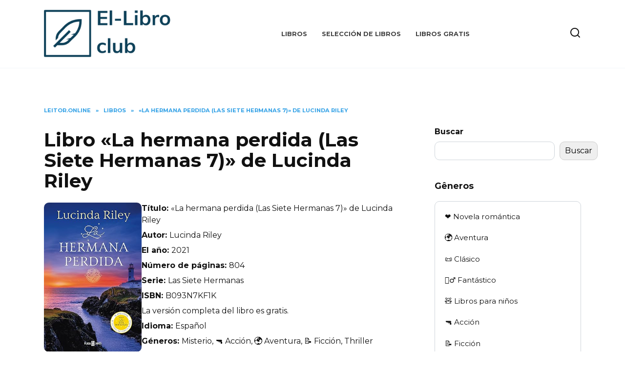

--- FILE ---
content_type: text/html; charset=UTF-8
request_url: https://el-libro.club/libros/la-hermana-perdida/
body_size: 19067
content:
<!doctype html>
<html lang="es">
<head>
	<meta charset="UTF-8">
	<meta name="viewport" content="width=device-width, initial-scale=1">

	<meta name='robots' content='index, follow, max-image-preview:large, max-snippet:-1, max-video-preview:-1' />

	<!-- This site is optimized with the Yoast SEO plugin v23.4 - https://yoast.com/wordpress/plugins/seo/ -->
	<title>Descarga gratis ⭐️ «La hermana perdida (Las Siete Hermanas 7)» de Lucinda Riley el libro en formatos epub, mobi, pdf o léelo online en español | El-Libro.club</title>
	<meta name="description" content="Descarga gratis el libro ✔️ «La hermana perdida (Las Siete Hermanas 7)» de Lucinda Riley en formatos pdf, epub, mobi o léelo en línea en español en Kindle, iPad, iPhone o Android en la biblioteca en línea &quot;El-Libro.club&quot;" />
	<link rel="canonical" href="https://el-libro.club/libros/la-hermana-perdida/" />
	<meta property="og:locale" content="es_ES" />
	<meta property="og:type" content="article" />
	<meta property="og:title" content="Descarga gratis ⭐️ «La hermana perdida (Las Siete Hermanas 7)» de Lucinda Riley el libro en formatos epub, mobi, pdf o léelo online en español | El-Libro.club" />
	<meta property="og:description" content="Descarga gratis el libro ✔️ «La hermana perdida (Las Siete Hermanas 7)» de Lucinda Riley en formatos pdf, epub, mobi o léelo en línea en español en Kindle, iPad, iPhone o Android en la biblioteca en línea &quot;El-Libro.club&quot;" />
	<meta property="og:url" content="https://el-libro.club/libros/la-hermana-perdida/" />
	<meta property="og:site_name" content="El-Libro.club" />
	<meta property="article:published_time" content="2023-09-11T20:15:35+00:00" />
	<meta property="og:image" content="https://el-libro.club/wp-content/uploads/2023/09/La-hermana-perdida-Las-Siete-Hermanas-7.jpg" />
	<meta property="og:image:width" content="305" />
	<meta property="og:image:height" content="466" />
	<meta property="og:image:type" content="image/jpeg" />
	<meta name="author" content="mvpphila" />
	<meta name="twitter:card" content="summary_large_image" />
	<meta name="twitter:label1" content="Escrito por" />
	<meta name="twitter:data1" content="mvpphila" />
	<script type="application/ld+json" class="yoast-schema-graph">{"@context":"https://schema.org","@graph":[{"@type":"WebPage","@id":"https://el-libro.club/libros/la-hermana-perdida/","url":"https://el-libro.club/libros/la-hermana-perdida/","name":"«La hermana perdida (Las Siete Hermanas 7)» de Lucinda Riley | El-Libro.club","isPartOf":{"@id":"https://el-libro.club/#website"},"primaryImageOfPage":{"@id":"https://el-libro.club/libros/la-hermana-perdida/#primaryimage"},"image":{"@id":"https://el-libro.club/libros/la-hermana-perdida/#primaryimage"},"thumbnailUrl":"https://el-libro.club/wp-content/uploads/2023/09/La-hermana-perdida-Las-Siete-Hermanas-7.jpg","datePublished":"2023-09-11T20:15:35+00:00","dateModified":"2023-09-11T20:15:35+00:00","author":{"@id":"https://el-libro.club/#/schema/person/0da0c0b4d230462555d4cb6eef4d49be"},"description":"Читати онлайн БЕЗКОШТОВНО повністю книгу або скачати (завантажити) txt, fb2, rtf, epub, pdf, mobi на телефон, електронну книгу чи комп'ютер з нашого сайту UA-Books","breadcrumb":{"@id":"https://el-libro.club/libros/la-hermana-perdida/#breadcrumb"},"inLanguage":"es","potentialAction":[{"@type":"ReadAction","target":["https://el-libro.club/libros/la-hermana-perdida/"]}]},{"@type":"ImageObject","inLanguage":"es","@id":"https://el-libro.club/libros/la-hermana-perdida/#primaryimage","url":"https://el-libro.club/wp-content/uploads/2023/09/La-hermana-perdida-Las-Siete-Hermanas-7.jpg","contentUrl":"https://el-libro.club/wp-content/uploads/2023/09/La-hermana-perdida-Las-Siete-Hermanas-7.jpg","width":305,"height":466},{"@type":"BreadcrumbList","@id":"https://el-libro.club/libros/la-hermana-perdida/#breadcrumb","itemListElement":[{"@type":"ListItem","position":1,"name":"Principal","item":"https://el-libro.club/"},{"@type":"ListItem","position":2,"name":"«La hermana perdida (Las Siete Hermanas 7)» de Lucinda Riley"}]},{"@type":"WebSite","@id":"https://el-libro.club/#website","url":"https://el-libro.club/","name":"El-Libro.club","description":"El-Libro.club","potentialAction":[{"@type":"SearchAction","target":{"@type":"EntryPoint","urlTemplate":"https://el-libro.club/?s={search_term_string}"},"query-input":{"@type":"PropertyValueSpecification","valueRequired":true,"valueName":"search_term_string"}}],"inLanguage":"es"},{"@type":"Person","@id":"https://el-libro.club/#/schema/person/0da0c0b4d230462555d4cb6eef4d49be","name":"mvpphila","image":{"@type":"ImageObject","inLanguage":"es","@id":"https://el-libro.club/#/schema/person/image/","url":"https://secure.gravatar.com/avatar/5eef3f97af594a0272e05122478721aca12387dc38aa6505dea64826bc8072be?s=96&d=mm&r=g","contentUrl":"https://secure.gravatar.com/avatar/5eef3f97af594a0272e05122478721aca12387dc38aa6505dea64826bc8072be?s=96&d=mm&r=g","caption":"mvpphila"},"sameAs":["https://el-libro.club"],"url":"https://el-libro.club/author/mvpphila/"}]}</script>
	<!-- / Yoast SEO plugin. -->


<link rel='dns-prefetch' href='//fonts.googleapis.com' />
<link rel="alternate" type="application/rss+xml" title="El-Libro.club &raquo; Comentario «La hermana perdida (Las Siete Hermanas 7)» de Lucinda Riley del feed" href="https://el-libro.club/libros/la-hermana-perdida/feed/" />
<link rel="alternate" title="oEmbed (JSON)" type="application/json+oembed" href="https://el-libro.club/wp-json/oembed/1.0/embed?url=https%3A%2F%2Fel-libro.club%2Flibros%2Fla-hermana-perdida%2F" />
<link rel="alternate" title="oEmbed (XML)" type="text/xml+oembed" href="https://el-libro.club/wp-json/oembed/1.0/embed?url=https%3A%2F%2Fel-libro.club%2Flibros%2Fla-hermana-perdida%2F&#038;format=xml" />
<style id='wp-img-auto-sizes-contain-inline-css' type='text/css'>
img:is([sizes=auto i],[sizes^="auto," i]){contain-intrinsic-size:3000px 1500px}
/*# sourceURL=wp-img-auto-sizes-contain-inline-css */
</style>
<style id='wp-emoji-styles-inline-css' type='text/css'>

	img.wp-smiley, img.emoji {
		display: inline !important;
		border: none !important;
		box-shadow: none !important;
		height: 1em !important;
		width: 1em !important;
		margin: 0 0.07em !important;
		vertical-align: -0.1em !important;
		background: none !important;
		padding: 0 !important;
	}
/*# sourceURL=wp-emoji-styles-inline-css */
</style>
<style id='wp-block-library-inline-css' type='text/css'>
:root{--wp-block-synced-color:#7a00df;--wp-block-synced-color--rgb:122,0,223;--wp-bound-block-color:var(--wp-block-synced-color);--wp-editor-canvas-background:#ddd;--wp-admin-theme-color:#007cba;--wp-admin-theme-color--rgb:0,124,186;--wp-admin-theme-color-darker-10:#006ba1;--wp-admin-theme-color-darker-10--rgb:0,107,160.5;--wp-admin-theme-color-darker-20:#005a87;--wp-admin-theme-color-darker-20--rgb:0,90,135;--wp-admin-border-width-focus:2px}@media (min-resolution:192dpi){:root{--wp-admin-border-width-focus:1.5px}}.wp-element-button{cursor:pointer}:root .has-very-light-gray-background-color{background-color:#eee}:root .has-very-dark-gray-background-color{background-color:#313131}:root .has-very-light-gray-color{color:#eee}:root .has-very-dark-gray-color{color:#313131}:root .has-vivid-green-cyan-to-vivid-cyan-blue-gradient-background{background:linear-gradient(135deg,#00d084,#0693e3)}:root .has-purple-crush-gradient-background{background:linear-gradient(135deg,#34e2e4,#4721fb 50%,#ab1dfe)}:root .has-hazy-dawn-gradient-background{background:linear-gradient(135deg,#faaca8,#dad0ec)}:root .has-subdued-olive-gradient-background{background:linear-gradient(135deg,#fafae1,#67a671)}:root .has-atomic-cream-gradient-background{background:linear-gradient(135deg,#fdd79a,#004a59)}:root .has-nightshade-gradient-background{background:linear-gradient(135deg,#330968,#31cdcf)}:root .has-midnight-gradient-background{background:linear-gradient(135deg,#020381,#2874fc)}:root{--wp--preset--font-size--normal:16px;--wp--preset--font-size--huge:42px}.has-regular-font-size{font-size:1em}.has-larger-font-size{font-size:2.625em}.has-normal-font-size{font-size:var(--wp--preset--font-size--normal)}.has-huge-font-size{font-size:var(--wp--preset--font-size--huge)}.has-text-align-center{text-align:center}.has-text-align-left{text-align:left}.has-text-align-right{text-align:right}.has-fit-text{white-space:nowrap!important}#end-resizable-editor-section{display:none}.aligncenter{clear:both}.items-justified-left{justify-content:flex-start}.items-justified-center{justify-content:center}.items-justified-right{justify-content:flex-end}.items-justified-space-between{justify-content:space-between}.screen-reader-text{border:0;clip-path:inset(50%);height:1px;margin:-1px;overflow:hidden;padding:0;position:absolute;width:1px;word-wrap:normal!important}.screen-reader-text:focus{background-color:#ddd;clip-path:none;color:#444;display:block;font-size:1em;height:auto;left:5px;line-height:normal;padding:15px 23px 14px;text-decoration:none;top:5px;width:auto;z-index:100000}html :where(.has-border-color){border-style:solid}html :where([style*=border-top-color]){border-top-style:solid}html :where([style*=border-right-color]){border-right-style:solid}html :where([style*=border-bottom-color]){border-bottom-style:solid}html :where([style*=border-left-color]){border-left-style:solid}html :where([style*=border-width]){border-style:solid}html :where([style*=border-top-width]){border-top-style:solid}html :where([style*=border-right-width]){border-right-style:solid}html :where([style*=border-bottom-width]){border-bottom-style:solid}html :where([style*=border-left-width]){border-left-style:solid}html :where(img[class*=wp-image-]){height:auto;max-width:100%}:where(figure){margin:0 0 1em}html :where(.is-position-sticky){--wp-admin--admin-bar--position-offset:var(--wp-admin--admin-bar--height,0px)}@media screen and (max-width:600px){html :where(.is-position-sticky){--wp-admin--admin-bar--position-offset:0px}}

/*# sourceURL=wp-block-library-inline-css */
</style><style id='wp-block-search-inline-css' type='text/css'>
.wp-block-search__button{margin-left:10px;word-break:normal}.wp-block-search__button.has-icon{line-height:0}.wp-block-search__button svg{height:1.25em;min-height:24px;min-width:24px;width:1.25em;fill:currentColor;vertical-align:text-bottom}:where(.wp-block-search__button){border:1px solid #ccc;padding:6px 10px}.wp-block-search__inside-wrapper{display:flex;flex:auto;flex-wrap:nowrap;max-width:100%}.wp-block-search__label{width:100%}.wp-block-search.wp-block-search__button-only .wp-block-search__button{box-sizing:border-box;display:flex;flex-shrink:0;justify-content:center;margin-left:0;max-width:100%}.wp-block-search.wp-block-search__button-only .wp-block-search__inside-wrapper{min-width:0!important;transition-property:width}.wp-block-search.wp-block-search__button-only .wp-block-search__input{flex-basis:100%;transition-duration:.3s}.wp-block-search.wp-block-search__button-only.wp-block-search__searchfield-hidden,.wp-block-search.wp-block-search__button-only.wp-block-search__searchfield-hidden .wp-block-search__inside-wrapper{overflow:hidden}.wp-block-search.wp-block-search__button-only.wp-block-search__searchfield-hidden .wp-block-search__input{border-left-width:0!important;border-right-width:0!important;flex-basis:0;flex-grow:0;margin:0;min-width:0!important;padding-left:0!important;padding-right:0!important;width:0!important}:where(.wp-block-search__input){appearance:none;border:1px solid #949494;flex-grow:1;font-family:inherit;font-size:inherit;font-style:inherit;font-weight:inherit;letter-spacing:inherit;line-height:inherit;margin-left:0;margin-right:0;min-width:3rem;padding:8px;text-decoration:unset!important;text-transform:inherit}:where(.wp-block-search__button-inside .wp-block-search__inside-wrapper){background-color:#fff;border:1px solid #949494;box-sizing:border-box;padding:4px}:where(.wp-block-search__button-inside .wp-block-search__inside-wrapper) .wp-block-search__input{border:none;border-radius:0;padding:0 4px}:where(.wp-block-search__button-inside .wp-block-search__inside-wrapper) .wp-block-search__input:focus{outline:none}:where(.wp-block-search__button-inside .wp-block-search__inside-wrapper) :where(.wp-block-search__button){padding:4px 8px}.wp-block-search.aligncenter .wp-block-search__inside-wrapper{margin:auto}.wp-block[data-align=right] .wp-block-search.wp-block-search__button-only .wp-block-search__inside-wrapper{float:right}
/*# sourceURL=https://el-libro.club/wp-includes/blocks/search/style.min.css */
</style>
<style id='wp-block-search-theme-inline-css' type='text/css'>
.wp-block-search .wp-block-search__label{font-weight:700}.wp-block-search__button{border:1px solid #ccc;padding:.375em .625em}
/*# sourceURL=https://el-libro.club/wp-includes/blocks/search/theme.min.css */
</style>
<style id='global-styles-inline-css' type='text/css'>
:root{--wp--preset--aspect-ratio--square: 1;--wp--preset--aspect-ratio--4-3: 4/3;--wp--preset--aspect-ratio--3-4: 3/4;--wp--preset--aspect-ratio--3-2: 3/2;--wp--preset--aspect-ratio--2-3: 2/3;--wp--preset--aspect-ratio--16-9: 16/9;--wp--preset--aspect-ratio--9-16: 9/16;--wp--preset--color--black: #000000;--wp--preset--color--cyan-bluish-gray: #abb8c3;--wp--preset--color--white: #ffffff;--wp--preset--color--pale-pink: #f78da7;--wp--preset--color--vivid-red: #cf2e2e;--wp--preset--color--luminous-vivid-orange: #ff6900;--wp--preset--color--luminous-vivid-amber: #fcb900;--wp--preset--color--light-green-cyan: #7bdcb5;--wp--preset--color--vivid-green-cyan: #00d084;--wp--preset--color--pale-cyan-blue: #8ed1fc;--wp--preset--color--vivid-cyan-blue: #0693e3;--wp--preset--color--vivid-purple: #9b51e0;--wp--preset--gradient--vivid-cyan-blue-to-vivid-purple: linear-gradient(135deg,rgb(6,147,227) 0%,rgb(155,81,224) 100%);--wp--preset--gradient--light-green-cyan-to-vivid-green-cyan: linear-gradient(135deg,rgb(122,220,180) 0%,rgb(0,208,130) 100%);--wp--preset--gradient--luminous-vivid-amber-to-luminous-vivid-orange: linear-gradient(135deg,rgb(252,185,0) 0%,rgb(255,105,0) 100%);--wp--preset--gradient--luminous-vivid-orange-to-vivid-red: linear-gradient(135deg,rgb(255,105,0) 0%,rgb(207,46,46) 100%);--wp--preset--gradient--very-light-gray-to-cyan-bluish-gray: linear-gradient(135deg,rgb(238,238,238) 0%,rgb(169,184,195) 100%);--wp--preset--gradient--cool-to-warm-spectrum: linear-gradient(135deg,rgb(74,234,220) 0%,rgb(151,120,209) 20%,rgb(207,42,186) 40%,rgb(238,44,130) 60%,rgb(251,105,98) 80%,rgb(254,248,76) 100%);--wp--preset--gradient--blush-light-purple: linear-gradient(135deg,rgb(255,206,236) 0%,rgb(152,150,240) 100%);--wp--preset--gradient--blush-bordeaux: linear-gradient(135deg,rgb(254,205,165) 0%,rgb(254,45,45) 50%,rgb(107,0,62) 100%);--wp--preset--gradient--luminous-dusk: linear-gradient(135deg,rgb(255,203,112) 0%,rgb(199,81,192) 50%,rgb(65,88,208) 100%);--wp--preset--gradient--pale-ocean: linear-gradient(135deg,rgb(255,245,203) 0%,rgb(182,227,212) 50%,rgb(51,167,181) 100%);--wp--preset--gradient--electric-grass: linear-gradient(135deg,rgb(202,248,128) 0%,rgb(113,206,126) 100%);--wp--preset--gradient--midnight: linear-gradient(135deg,rgb(2,3,129) 0%,rgb(40,116,252) 100%);--wp--preset--font-size--small: 19.5px;--wp--preset--font-size--medium: 20px;--wp--preset--font-size--large: 36.5px;--wp--preset--font-size--x-large: 42px;--wp--preset--font-size--normal: 22px;--wp--preset--font-size--huge: 49.5px;--wp--preset--spacing--20: 0.44rem;--wp--preset--spacing--30: 0.67rem;--wp--preset--spacing--40: 1rem;--wp--preset--spacing--50: 1.5rem;--wp--preset--spacing--60: 2.25rem;--wp--preset--spacing--70: 3.38rem;--wp--preset--spacing--80: 5.06rem;--wp--preset--shadow--natural: 6px 6px 9px rgba(0, 0, 0, 0.2);--wp--preset--shadow--deep: 12px 12px 50px rgba(0, 0, 0, 0.4);--wp--preset--shadow--sharp: 6px 6px 0px rgba(0, 0, 0, 0.2);--wp--preset--shadow--outlined: 6px 6px 0px -3px rgb(255, 255, 255), 6px 6px rgb(0, 0, 0);--wp--preset--shadow--crisp: 6px 6px 0px rgb(0, 0, 0);}:where(.is-layout-flex){gap: 0.5em;}:where(.is-layout-grid){gap: 0.5em;}body .is-layout-flex{display: flex;}.is-layout-flex{flex-wrap: wrap;align-items: center;}.is-layout-flex > :is(*, div){margin: 0;}body .is-layout-grid{display: grid;}.is-layout-grid > :is(*, div){margin: 0;}:where(.wp-block-columns.is-layout-flex){gap: 2em;}:where(.wp-block-columns.is-layout-grid){gap: 2em;}:where(.wp-block-post-template.is-layout-flex){gap: 1.25em;}:where(.wp-block-post-template.is-layout-grid){gap: 1.25em;}.has-black-color{color: var(--wp--preset--color--black) !important;}.has-cyan-bluish-gray-color{color: var(--wp--preset--color--cyan-bluish-gray) !important;}.has-white-color{color: var(--wp--preset--color--white) !important;}.has-pale-pink-color{color: var(--wp--preset--color--pale-pink) !important;}.has-vivid-red-color{color: var(--wp--preset--color--vivid-red) !important;}.has-luminous-vivid-orange-color{color: var(--wp--preset--color--luminous-vivid-orange) !important;}.has-luminous-vivid-amber-color{color: var(--wp--preset--color--luminous-vivid-amber) !important;}.has-light-green-cyan-color{color: var(--wp--preset--color--light-green-cyan) !important;}.has-vivid-green-cyan-color{color: var(--wp--preset--color--vivid-green-cyan) !important;}.has-pale-cyan-blue-color{color: var(--wp--preset--color--pale-cyan-blue) !important;}.has-vivid-cyan-blue-color{color: var(--wp--preset--color--vivid-cyan-blue) !important;}.has-vivid-purple-color{color: var(--wp--preset--color--vivid-purple) !important;}.has-black-background-color{background-color: var(--wp--preset--color--black) !important;}.has-cyan-bluish-gray-background-color{background-color: var(--wp--preset--color--cyan-bluish-gray) !important;}.has-white-background-color{background-color: var(--wp--preset--color--white) !important;}.has-pale-pink-background-color{background-color: var(--wp--preset--color--pale-pink) !important;}.has-vivid-red-background-color{background-color: var(--wp--preset--color--vivid-red) !important;}.has-luminous-vivid-orange-background-color{background-color: var(--wp--preset--color--luminous-vivid-orange) !important;}.has-luminous-vivid-amber-background-color{background-color: var(--wp--preset--color--luminous-vivid-amber) !important;}.has-light-green-cyan-background-color{background-color: var(--wp--preset--color--light-green-cyan) !important;}.has-vivid-green-cyan-background-color{background-color: var(--wp--preset--color--vivid-green-cyan) !important;}.has-pale-cyan-blue-background-color{background-color: var(--wp--preset--color--pale-cyan-blue) !important;}.has-vivid-cyan-blue-background-color{background-color: var(--wp--preset--color--vivid-cyan-blue) !important;}.has-vivid-purple-background-color{background-color: var(--wp--preset--color--vivid-purple) !important;}.has-black-border-color{border-color: var(--wp--preset--color--black) !important;}.has-cyan-bluish-gray-border-color{border-color: var(--wp--preset--color--cyan-bluish-gray) !important;}.has-white-border-color{border-color: var(--wp--preset--color--white) !important;}.has-pale-pink-border-color{border-color: var(--wp--preset--color--pale-pink) !important;}.has-vivid-red-border-color{border-color: var(--wp--preset--color--vivid-red) !important;}.has-luminous-vivid-orange-border-color{border-color: var(--wp--preset--color--luminous-vivid-orange) !important;}.has-luminous-vivid-amber-border-color{border-color: var(--wp--preset--color--luminous-vivid-amber) !important;}.has-light-green-cyan-border-color{border-color: var(--wp--preset--color--light-green-cyan) !important;}.has-vivid-green-cyan-border-color{border-color: var(--wp--preset--color--vivid-green-cyan) !important;}.has-pale-cyan-blue-border-color{border-color: var(--wp--preset--color--pale-cyan-blue) !important;}.has-vivid-cyan-blue-border-color{border-color: var(--wp--preset--color--vivid-cyan-blue) !important;}.has-vivid-purple-border-color{border-color: var(--wp--preset--color--vivid-purple) !important;}.has-vivid-cyan-blue-to-vivid-purple-gradient-background{background: var(--wp--preset--gradient--vivid-cyan-blue-to-vivid-purple) !important;}.has-light-green-cyan-to-vivid-green-cyan-gradient-background{background: var(--wp--preset--gradient--light-green-cyan-to-vivid-green-cyan) !important;}.has-luminous-vivid-amber-to-luminous-vivid-orange-gradient-background{background: var(--wp--preset--gradient--luminous-vivid-amber-to-luminous-vivid-orange) !important;}.has-luminous-vivid-orange-to-vivid-red-gradient-background{background: var(--wp--preset--gradient--luminous-vivid-orange-to-vivid-red) !important;}.has-very-light-gray-to-cyan-bluish-gray-gradient-background{background: var(--wp--preset--gradient--very-light-gray-to-cyan-bluish-gray) !important;}.has-cool-to-warm-spectrum-gradient-background{background: var(--wp--preset--gradient--cool-to-warm-spectrum) !important;}.has-blush-light-purple-gradient-background{background: var(--wp--preset--gradient--blush-light-purple) !important;}.has-blush-bordeaux-gradient-background{background: var(--wp--preset--gradient--blush-bordeaux) !important;}.has-luminous-dusk-gradient-background{background: var(--wp--preset--gradient--luminous-dusk) !important;}.has-pale-ocean-gradient-background{background: var(--wp--preset--gradient--pale-ocean) !important;}.has-electric-grass-gradient-background{background: var(--wp--preset--gradient--electric-grass) !important;}.has-midnight-gradient-background{background: var(--wp--preset--gradient--midnight) !important;}.has-small-font-size{font-size: var(--wp--preset--font-size--small) !important;}.has-medium-font-size{font-size: var(--wp--preset--font-size--medium) !important;}.has-large-font-size{font-size: var(--wp--preset--font-size--large) !important;}.has-x-large-font-size{font-size: var(--wp--preset--font-size--x-large) !important;}
/*# sourceURL=global-styles-inline-css */
</style>

<style id='classic-theme-styles-inline-css' type='text/css'>
/*! This file is auto-generated */
.wp-block-button__link{color:#fff;background-color:#32373c;border-radius:9999px;box-shadow:none;text-decoration:none;padding:calc(.667em + 2px) calc(1.333em + 2px);font-size:1.125em}.wp-block-file__button{background:#32373c;color:#fff;text-decoration:none}
/*# sourceURL=/wp-includes/css/classic-themes.min.css */
</style>
<link rel='stylesheet' id='google-fonts-css' href='https://fonts.googleapis.com/css?family=Montserrat%3A400%2C400i%2C700&#038;subset=cyrillic&#038;display=swap&#038;ver=6.9'  media='all' />
<link rel='stylesheet' id='reboot-style-css' href='https://el-libro.club/wp-content/themes/reboot/assets/css/style.min.css?ver=1.4.3'  media='all' />
<link rel='stylesheet' id='reboot-style-child-css' href='https://el-libro.club/wp-content/themes/reboot_child/style.css?ver=6.9'  media='all' />
<script type="text/javascript" src="https://el-libro.club/wp-includes/js/jquery/jquery.min.js?ver=3.7.1" id="jquery-core-js"></script>
<script type="text/javascript" src="https://el-libro.club/wp-includes/js/jquery/jquery-migrate.min.js?ver=3.4.1" id="jquery-migrate-js"></script>
<script type="text/javascript" id="book-js-js-extra">
/* <![CDATA[ */
var lifeinbooks_settings = {"ajaxurl":"https://el-libro.club/wp-admin/admin-ajax.php","nonce":"8a8f987561"};
//# sourceURL=book-js-js-extra
/* ]]> */
</script>
<script type="text/javascript" src="https://el-libro.club/wp-content/themes/reboot_child/js/book.js?ver=1.0.0" id="book-js-js"></script>
<link rel="https://api.w.org/" href="https://el-libro.club/wp-json/" /><link rel="alternate" title="JSON" type="application/json" href="https://el-libro.club/wp-json/wp/v2/posts/4655" /><link rel="EditURI" type="application/rsd+xml" title="RSD" href="https://el-libro.club/xmlrpc.php?rsd" />
<meta name="generator" content="WordPress 6.9" />
<link rel='shortlink' href='https://el-libro.club/?p=4655' />
<link rel="preload" href="https://el-libro.club/wp-content/themes/reboot/assets/fonts/wpshop-core.ttf" as="font" crossorigin>
    <style>.scrolltop:before{color:#11aadd}.scrolltop{width:68px}.scrolltop:before{content:"\21d1"}::selection, .card-slider__category, .card-slider-container .swiper-pagination-bullet-active, .post-card--grid .post-card__thumbnail:before, .post-card:not(.post-card--small) .post-card__thumbnail a:before, .post-card:not(.post-card--small) .post-card__category,  .post-box--high .post-box__category span, .post-box--wide .post-box__category span, .page-separator, .pagination .nav-links .page-numbers:not(.dots):not(.current):before, .btn, .btn-primary:hover, .btn-primary:not(:disabled):not(.disabled).active, .btn-primary:not(:disabled):not(.disabled):active, .show>.btn-primary.dropdown-toggle, .comment-respond .form-submit input, .page-links__item{background-color:#008ae0}.entry-image--big .entry-image__body .post-card__category a, .home-text ul:not([class])>li:before, .page-content ul:not([class])>li:before, .taxonomy-description ul:not([class])>li:before, .widget-area .widget_categories ul.menu li a:before, .widget-area .widget_categories ul.menu li span:before, .widget-area .widget_categories>ul li a:before, .widget-area .widget_categories>ul li span:before, .widget-area .widget_nav_menu ul.menu li a:before, .widget-area .widget_nav_menu ul.menu li span:before, .widget-area .widget_nav_menu>ul li a:before, .widget-area .widget_nav_menu>ul li span:before, .page-links .page-numbers:not(.dots):not(.current):before, .page-links .post-page-numbers:not(.dots):not(.current):before, .pagination .nav-links .page-numbers:not(.dots):not(.current):before, .pagination .nav-links .post-page-numbers:not(.dots):not(.current):before, .entry-image--full .entry-image__body .post-card__category a, .entry-image--fullscreen .entry-image__body .post-card__category a, .entry-image--wide .entry-image__body .post-card__category a{background-color:#008ae0}.comment-respond input:focus, select:focus, textarea:focus, .post-card--grid.post-card--thumbnail-no, .post-card--standard:after, .post-card--related.post-card--thumbnail-no:hover, .spoiler-box, .btn-primary, .btn-primary:hover, .btn-primary:not(:disabled):not(.disabled).active, .btn-primary:not(:disabled):not(.disabled):active, .show>.btn-primary.dropdown-toggle, .inp:focus, .entry-tag:focus, .entry-tag:hover, .search-screen .search-form .search-field:focus, .entry-content ul:not([class])>li:before, .text-content ul:not([class])>li:before, .page-content ul:not([class])>li:before, .taxonomy-description ul:not([class])>li:before, .entry-content blockquote,
        .input:focus, input[type=color]:focus, input[type=date]:focus, input[type=datetime-local]:focus, input[type=datetime]:focus, input[type=email]:focus, input[type=month]:focus, input[type=number]:focus, input[type=password]:focus, input[type=range]:focus, input[type=search]:focus, input[type=tel]:focus, input[type=text]:focus, input[type=time]:focus, input[type=url]:focus, input[type=week]:focus, select:focus, textarea:focus{border-color:#008ae0 !important}.post-card--small .post-card__category, .post-card__author:before, .post-card__comments:before, .post-card__date:before, .post-card__like:before, .post-card__views:before, .entry-author:before, .entry-date:before, .entry-time:before, .entry-views:before, .entry-content ol:not([class])>li:before, .text-content ol:not([class])>li:before, .entry-content blockquote:before, .spoiler-box__title:after, .search-icon:hover:before, .search-form .search-submit:hover:before, .star-rating-item.hover,
        .comment-list .bypostauthor>.comment-body .comment-author:after,
        .breadcrumb a, .breadcrumb span,
        .search-screen .search-form .search-submit:before, 
        .star-rating--score-1:not(.hover) .star-rating-item:nth-child(1),
        .star-rating--score-2:not(.hover) .star-rating-item:nth-child(1), .star-rating--score-2:not(.hover) .star-rating-item:nth-child(2),
        .star-rating--score-3:not(.hover) .star-rating-item:nth-child(1), .star-rating--score-3:not(.hover) .star-rating-item:nth-child(2), .star-rating--score-3:not(.hover) .star-rating-item:nth-child(3),
        .star-rating--score-4:not(.hover) .star-rating-item:nth-child(1), .star-rating--score-4:not(.hover) .star-rating-item:nth-child(2), .star-rating--score-4:not(.hover) .star-rating-item:nth-child(3), .star-rating--score-4:not(.hover) .star-rating-item:nth-child(4),
        .star-rating--score-5:not(.hover) .star-rating-item:nth-child(1), .star-rating--score-5:not(.hover) .star-rating-item:nth-child(2), .star-rating--score-5:not(.hover) .star-rating-item:nth-child(3), .star-rating--score-5:not(.hover) .star-rating-item:nth-child(4), .star-rating--score-5:not(.hover) .star-rating-item:nth-child(5){color:#008ae0}.entry-content a:not(.wp-block-button__link), .entry-content a:not(.wp-block-button__link):visited, .spanlink, .comment-reply-link, .pseudo-link, .widget_calendar a, .widget_recent_comments a, .child-categories ul li a{color:#3d28fc}.child-categories ul li a{border-color:#3d28fc}a:hover, a:focus, a:active, .spanlink:hover, .entry-content a:not(.wp-block-button__link):hover, .entry-content a:not(.wp-block-button__link):focus, .entry-content a:not(.wp-block-button__link):active, .top-menu ul li>span:hover, .main-navigation ul li a:hover, .main-navigation ul li span:hover, .footer-navigation ul li a:hover, .footer-navigation ul li span:hover, .comment-reply-link:hover, .pseudo-link:hover, .child-categories ul li a:hover{color:#33b3dd}.top-menu>ul>li>a:before, .top-menu>ul>li>span:before{background:#33b3dd}.child-categories ul li a:hover, .post-box--no-thumb a:hover{border-color:#33b3dd}.post-box--card:hover{box-shadow: inset 0 0 0 1px #33b3dd}.post-box--card:hover{-webkit-box-shadow: inset 0 0 0 1px #33b3dd}.site-footer{background-color:#465070}@media (max-width: 991px){.widget-area{display: block; margin: 0 auto}}</style>
<link rel="icon" href="https://el-libro.club/wp-content/uploads/2023/02/cropped-EL-Libro-Club-favicon-32x32.png" sizes="32x32" />
<link rel="icon" href="https://el-libro.club/wp-content/uploads/2023/02/cropped-EL-Libro-Club-favicon-192x192.png" sizes="192x192" />
<link rel="apple-touch-icon" href="https://el-libro.club/wp-content/uploads/2023/02/cropped-EL-Libro-Club-favicon-180x180.png" />
<meta name="msapplication-TileImage" content="https://el-libro.club/wp-content/uploads/2023/02/cropped-EL-Libro-Club-favicon-270x270.png" />
    <link rel='stylesheet' id='pdfemb_embed_pdf_css-css' href='https://el-libro.club/wp-content/plugins/pdf-embedder/assets/css/pdfemb.min.css?ver=4.8.2'  media='all' />
</head>

<body class="wp-singular post-template-default single single-post postid-4655 single-format-standard wp-embed-responsive wp-theme-reboot wp-child-theme-reboot_child sidebar-right">


<div id="page" class="site">
    <a class="skip-link screen-reader-text" href="#content">Skip to content</a>

    <div class="search-screen-overlay js-search-screen-overlay"></div>
    <div class="search-screen js-search-screen">
        
<form role="search" method="get" class="search-form" action="https://el-libro.club/">
    <label>
        <span class="screen-reader-text">Search for:</span>
        <input type="search" class="search-field" placeholder="Search…" value="" name="s">
    </label>
    <button type="submit" class="search-submit"></button>
</form>    </div>

    

<header id="masthead" class="site-header full" itemscope itemtype="http://schema.org/WPHeader">
    <div class="site-header-inner fixed">

        <div class="humburger js-humburger"><span></span><span></span><span></span></div>

        
<div class="site-branding">

    <div class="site-logotype"><a href="https://el-libro.club/"><img src="https://el-libro.club/wp-content/uploads/2023/02/EL-Libro-Club-logo.png" alt="El-Libro.club"></a></div></div><!-- .site-branding --><div class="top-menu"><ul id="top-menu" class="menu"><li id="menu-item-1410" class="menu-item menu-item-type-taxonomy menu-item-object-category current-post-ancestor current-menu-parent current-post-parent menu-item-1410"><a href="https://el-libro.club/libros/">Libros</a></li>
<li id="menu-item-4128" class="menu-item menu-item-type-taxonomy menu-item-object-category menu-item-4128"><a href="https://el-libro.club/seleccion/">Selección de libros</a></li>
<li id="menu-item-7320" class="menu-item menu-item-type-custom menu-item-object-custom menu-item-7320"><a href="https://el-libro.club/libros-gratis/">Libros gratis</a></li>
</ul></div>                <div class="header-search">
                    <span class="search-icon js-search-icon"></span>
                </div>
            
    </div>
</header><!-- #masthead -->


    
    <nav id="site-navigation" class="main-navigation fixed" style="display: none;">
        <div class="main-navigation-inner full">
            <ul id="header_menu"></ul>
        </div>
    </nav>
    <div class="container header-separator"></div>


    <div class="mobile-menu-placeholder js-mobile-menu-placeholder"></div>
    
	
    <div id="content" class="site-content fixed">

        <div class="b-r b-r--before_site_content"><center><script type="text/javascript">
	atOptions = {
		'key' : '53c8c920f6ca59f79c207975687b91c0',
		'format' : 'iframe',
		'height' : 90,
		'width' : 728,
		'params' : {}
	};
</script>
<script type="text/javascript" src="//www.topcreativeformat.com/53c8c920f6ca59f79c207975687b91c0/invoke.js"></script></center></div>
        <div class="site-content-inner">
    
        
        <div id="primary" class="content-area" itemscope itemtype="http://schema.org/Article">
            <main id="main" class="site-main article-card">
                
    <article id="post-4655" class="article-post post-4655 post type-post status-publish format-standard has-post-thumbnail  category-libros category-libros-gratis category-misterio category-thriller category-accion category-aventura category-ficcion">

       
          <div class="breadcrumb" itemscope itemtype="http://schema.org/BreadcrumbList"><span class="breadcrumb-item" itemprop="itemListElement" itemscope itemtype="http://schema.org/ListItem"><a href="https://el-libro.club/" itemprop="item"><span itemprop="name">Leitor.online</span></a><meta itemprop="position" content="0"></span> <span class="breadcrumb-separator">»</span> <span class="breadcrumb-item" itemprop="itemListElement" itemscope itemtype="http://schema.org/ListItem"><a href="https://el-libro.club/libros/" itemprop="item"><span itemprop="name">Libros</span></a><meta itemprop="position" content="1"></span> <span class="breadcrumb-separator">»</span> <span class="breadcrumb-item breadcrumb_last" itemprop="itemListElement" itemscope itemtype="http://schema.org/ListItem"><span itemprop="name">«La hermana perdida (Las Siete Hermanas 7)» de Lucinda Riley</span><meta itemprop="position" content="2"></span></div>
                                      <h1 class="entry-title" itemprop="headline">Libro «La hermana perdida (Las Siete Hermanas 7)» de Lucinda Riley</h1>
                       
          
                     <div class="entry-information">
               <div class="entry-image post-card post-card__thumbnail">
                  <img src="https://el-libro.club/wp-content/uploads/2023/09/La-hermana-perdida-Las-Siete-Hermanas-7.jpg" title="«La hermana perdida (Las Siete Hermanas 7)» de Lucinda Riley" alt="«La hermana perdida (Las Siete Hermanas 7)» de Lucinda Riley">                                 </div>
               <div class="product-information">
                   <div class="product-single-info">
                       <span>Título: </span> «La hermana perdida (Las Siete Hermanas 7)» de Lucinda Riley                   </div>

                                        <div class="product-single-info">
                          <span>Autor: </span> Lucinda Riley                      </div>
                  
                                        <div class="product-single-info">
                          <span>El año: </span> 2021                      </div>
                  
                                        <div class="product-single-info">
                          <span>Número de páginas: </span> 804                      </div>
                  
                  
                                        <div class="product-single-info">
                          <span>Serie: </span> Las Siete Hermanas                      </div>
                  
                                        <div class="product-single-info">
                          <span>ISBN: </span> B093N7KF1K                      </div>
                  
                                        <div class="product-single-info">
                          La versión completa del libro es gratis.
                      </div>
                  
                   <div class="product-single-info">
                       <span>Idioma: </span> Español
                   </div>

                                        <div class="product-single-info">
                          <span>Géneros: </span> Misterio, 🔫 Acción, 🌍 Aventura, 📝 Ficción, Thriller                      </div>
                  
               </div>
           </div>
          
       
                  <div class="entry-meta">
                                          <span class="entry-views"><span class="entry-label">Views</span> <span class="js-views-count" data-post_id="4655">278</span></span>
              
              
                                <div class="rating-box">
                      <div class="rating-box__header">Calificar el libro</div>
                     <div class="wp-star-rating js-star-rating star-rating--score-5" data-post-id="4655" data-rating-count="1" data-rating-sum="5" data-rating-value="5"><span class="star-rating-item js-star-rating-item" data-score="1"><svg aria-hidden="true" role="img" xmlns="http://www.w3.org/2000/svg" viewBox="0 0 576 512" class="i-ico"><path fill="currentColor" d="M259.3 17.8L194 150.2 47.9 171.5c-26.2 3.8-36.7 36.1-17.7 54.6l105.7 103-25 145.5c-4.5 26.3 23.2 46 46.4 33.7L288 439.6l130.7 68.7c23.2 12.2 50.9-7.4 46.4-33.7l-25-145.5 105.7-103c19-18.5 8.5-50.8-17.7-54.6L382 150.2 316.7 17.8c-11.7-23.6-45.6-23.9-57.4 0z" class="ico-star"></path></svg></span><span class="star-rating-item js-star-rating-item" data-score="2"><svg aria-hidden="true" role="img" xmlns="http://www.w3.org/2000/svg" viewBox="0 0 576 512" class="i-ico"><path fill="currentColor" d="M259.3 17.8L194 150.2 47.9 171.5c-26.2 3.8-36.7 36.1-17.7 54.6l105.7 103-25 145.5c-4.5 26.3 23.2 46 46.4 33.7L288 439.6l130.7 68.7c23.2 12.2 50.9-7.4 46.4-33.7l-25-145.5 105.7-103c19-18.5 8.5-50.8-17.7-54.6L382 150.2 316.7 17.8c-11.7-23.6-45.6-23.9-57.4 0z" class="ico-star"></path></svg></span><span class="star-rating-item js-star-rating-item" data-score="3"><svg aria-hidden="true" role="img" xmlns="http://www.w3.org/2000/svg" viewBox="0 0 576 512" class="i-ico"><path fill="currentColor" d="M259.3 17.8L194 150.2 47.9 171.5c-26.2 3.8-36.7 36.1-17.7 54.6l105.7 103-25 145.5c-4.5 26.3 23.2 46 46.4 33.7L288 439.6l130.7 68.7c23.2 12.2 50.9-7.4 46.4-33.7l-25-145.5 105.7-103c19-18.5 8.5-50.8-17.7-54.6L382 150.2 316.7 17.8c-11.7-23.6-45.6-23.9-57.4 0z" class="ico-star"></path></svg></span><span class="star-rating-item js-star-rating-item" data-score="4"><svg aria-hidden="true" role="img" xmlns="http://www.w3.org/2000/svg" viewBox="0 0 576 512" class="i-ico"><path fill="currentColor" d="M259.3 17.8L194 150.2 47.9 171.5c-26.2 3.8-36.7 36.1-17.7 54.6l105.7 103-25 145.5c-4.5 26.3 23.2 46 46.4 33.7L288 439.6l130.7 68.7c23.2 12.2 50.9-7.4 46.4-33.7l-25-145.5 105.7-103c19-18.5 8.5-50.8-17.7-54.6L382 150.2 316.7 17.8c-11.7-23.6-45.6-23.9-57.4 0z" class="ico-star"></path></svg></span><span class="star-rating-item js-star-rating-item" data-score="5"><svg aria-hidden="true" role="img" xmlns="http://www.w3.org/2000/svg" viewBox="0 0 576 512" class="i-ico"><path fill="currentColor" d="M259.3 17.8L194 150.2 47.9 171.5c-26.2 3.8-36.7 36.1-17.7 54.6l105.7 103-25 145.5c-4.5 26.3 23.2 46 46.4 33.7L288 439.6l130.7 68.7c23.2 12.2 50.9-7.4 46.4-33.7l-25-145.5 105.7-103c19-18.5 8.5-50.8-17.7-54.6L382 150.2 316.7 17.8c-11.7-23.6-45.6-23.9-57.4 0z" class="ico-star"></path></svg></span></div>                  </div>
              
           </div>
       
       		  <center><script type="text/javascript">
	atOptions = {
		'key' : '53c8c920f6ca59f79c207975687b91c0',
		'format' : 'iframe',
		'height' : 90,
		'width' : 728,
		'params' : {}
	};
</script>
<script type="text/javascript" src="//www.topcreativeformat.com/53c8c920f6ca59f79c207975687b91c0/invoke.js"></script></center>

                  <div class="entry-social">
              
                            <div class="social-buttons"><span class="social-button social-button--facebook" data-social="facebook"></span><span class="social-button social-button--telegram" data-social="telegram"></span><span class="social-button social-button--twitter" data-social="twitter"></span><span class="social-button social-button--whatsapp" data-social="whatsapp"></span><span class="social-button social-button--viber" data-social="viber"></span></div>                         </div>
       
        <div class="entry-content" itemprop="articleBody">
           <h2>Anotación al libro «La hermana perdida (Las Siete Hermanas 7)» de Lucinda Riley</h2><p>Descubre la tan esperada resolución del enigma de la séptima hermana en la apasionante serie de Lucinda Riley, «Las Siete Hermanas». A medida que cada una de las seis hermanas D&#8217;Aplièse ha emprendido su asombroso viaje para descubrir sus raíces, ha surgido una pregunta sin respuesta: ¿Quién es la séptima hermana y dónde se encuentra? Y de esto te enterarás leyendo el libro.</p>
<p>Todo lo que tienen es una pista: una misteriosa imagen de un anillo de esmeraldas en forma de estrella. La búsqueda para hallar a la hermana perdida las llevará a recorrer el mundo entero, desde Nueva Zelanda hasta Canadá, Inglaterra, Francia e Irlanda, en una emocionante misión para reunir finalmente a la familia. Aprenderás más leyendo el libro y acompañándolas en este viaje lleno de misterio y descubrimientos.</p>
<p>A medida que avanzan en su búsqueda, poco a poco descubren una conmovedora historia de amor, fortaleza y sacrificio que se remonta a casi un siglo atrás, cuando otras valientes mujeres arriesgaron todo para cambiar el mundo que las rodeaba. Sumérgete en esta cautivadora narrativa y lee y descubre cómo termina la historia.</p>
<hr class="hr-content"><p>En nuestro sitio hay una gran oportunidad para descargar el libro «La hermana perdida (Las Siete Hermanas 7)» de Lucinda Riley en español gratis sin registro y SMS en formatos pdf, fb2, txt, rtf, epub, mobi para Kindle, teléfono Android, iPhone, PC, iPad.</p>
<p>Para su comodidad, puede leer anotaciones o reseñas de obras en el sitio del libro «El Libro», leer reseñas o escribir las suyas propias.</p>
<h2>Descargue un libro gratis o lea un libro en línea «La hermana perdida (Las Siete Hermanas 7)» de Lucinda Riley</h2>
           <div class="booknet-block">
                
                           </div>

           
        </div><!-- .entry-content -->

    </article>


    <div class="download-buttons">
<!--       --><!--           <a href="--><!--" class="download-button" download="--><!--">txt</a>-->
<!--       --><!---->
<!--       --><!--           <a href="--><!--" class="download-button" download="--><!--">fb2</a>-->
<!--       --><!---->
<!--       --><!--           <a href="--><!--" class="download-button" download="--><!--">rtf</a>-->
<!--       --><!---->
<!--       --><!--           <a href="--><!--" class="download-button" download="--><!--">epub</a>-->
<!--       --><!---->
<!--       --><!--           <a href="--><!--" class="download-button" download="--><!--">mobi</a>-->
<!--       -->
<!--       --><!--           <a href="--><!--" class="download-button" download="">pdf</a>-->
<!--       -->    </div>

<center><script type="text/javascript">
	atOptions = {
		'key' : '53c8c920f6ca59f79c207975687b91c0',
		'format' : 'iframe',
		'height' : 90,
		'width' : 728,
		'params' : {}
	};
</script>
<script type="text/javascript" src="//www.topcreativeformat.com/53c8c920f6ca59f79c207975687b91c0/invoke.js"></script></center>
<a href="https://el-libro.club/wp-content/uploads/2023/09/La-hermana-perdida-Las-Siete-Hermanas-7.pdf" class="pdfemb-viewer" style="" data-width="max" data-height="max" data-toolbar="bottom" data-toolbar-fixed="off">La-hermana-perdida-Las-Siete-Hermanas-7</a>


    <meta itemprop="author" content="mvpphila">
    <meta itemscope itemprop="mainEntityOfPage" itemType="https://schema.org/WebPage" itemid="https://el-libro.club/libros/la-hermana-perdida/" content="«La hermana perdida (Las Siete Hermanas 7)» de Lucinda Riley">
    <meta itemprop="dateModified" content="2023-09-11">
    <meta itemprop="datePublished" content="2023-09-11T22:15:35+02:00">
<div itemprop="publisher" itemscope itemtype="https://schema.org/Organization" style="display: none;"><div itemprop="logo" itemscope itemtype="https://schema.org/ImageObject"><img itemprop="url image" src="https://el-libro.club/wp-content/uploads/2023/02/EL-Libro-Club-logo.png" alt="El-Libro.club"></div><meta itemprop="name" content="El-Libro.club"><meta itemprop="telephone" content="El-Libro.club"><meta itemprop="address" content="https://el-libro.club"></div>
<div id="comments" class="comments-area">

    	<div id="respond" class="comment-respond">
		<div id="reply-title" class="comment-reply-title">Resenhas do livro <small><a rel="nofollow" id="cancel-comment-reply-link" href="/libros/la-hermana-perdida/#respond" style="display:none;">Cancelar la respuesta</a></small></div><form action="https://el-libro.club/wp-comments-post.php" method="post" id="commentform" class="comment-form"><p class="comment-form-author"><label class="screen-reader-text" for="author">Nombre <span class="required">*</span></label> <input id="author" name="author" type="text" value="" size="30" maxlength="245"  required='required' placeholder="Nombre" /></p>
<p class="comment-form-email"><label class="screen-reader-text" for="email">Correo electrónico <span class="required">*</span></label> <input id="email" name="email" type="email" value="" size="30" maxlength="100"  required='required' placeholder="Correo electrónico" /></p>
<p class="comment-form-comment"><label class="screen-reader-text" for="comment">Comentario</label> <textarea id="comment" name="comment" cols="45" rows="8" maxlength="65525" required="required" placeholder="Comentario" ></textarea></p><p class="comment-form-cookies-consent"><input id="wp-comment-cookies-consent" name="wp-comment-cookies-consent" type="checkbox" value="yes" /> <label for="wp-comment-cookies-consent">Guarda mi nombre, correo electrónico y web en este navegador para la próxima vez que comente.</label></p>
<p class="form-submit"><input name="submit" type="submit" id="submit" class="submit" value="Publicar el comentario" /> <input type='hidden' name='comment_post_ID' value='4655' id='comment_post_ID' />
<input type='hidden' name='comment_parent' id='comment_parent' value='0' />
</p></form>	</div><!-- #respond -->
	

    
</div><!-- #comments -->
            </main><!-- #main -->
        </div><!-- #primary -->

        
<aside id="secondary" class="widget-area" itemscope itemtype="http://schema.org/WPSideBar">
    <div class="sticky-sidebar js-sticky-sidebar">

        
        <div id="block-4" class="widget widget_block"><script type="text/javascript">
	atOptions = {
		'key' : '56f38b8340eb52f6e530c6e9cde9c0ad',
		'format' : 'iframe',
		'height' : 600,
		'width' : 160,
		'params' : {}
	};
</script>
<script type="text/javascript" src="//www.topcreativeformat.com/56f38b8340eb52f6e530c6e9cde9c0ad/invoke.js"></script></div><div id="block-2" class="widget widget_block widget_search"><form role="search" method="get" action="https://el-libro.club/" class="wp-block-search__button-outside wp-block-search__text-button wp-block-search"    ><label class="wp-block-search__label" for="wp-block-search__input-1" >Buscar</label><div class="wp-block-search__inside-wrapper" ><input class="wp-block-search__input" id="wp-block-search__input-1" placeholder="" value="" type="search" name="s" required /><button aria-label="Buscar" class="wp-block-search__button wp-element-button" type="submit" >Buscar</button></div></form></div><div id="nav_menu-2" class="widget widget_nav_menu"><div class="widget-header">Gêneros</div><div class="menu-zhanry-bokovoho-meniu-container"><ul id="menu-zhanry-bokovoho-meniu" class="menu"><li id="menu-item-2693" class="menu-item menu-item-type-taxonomy menu-item-object-category menu-item-2693"><a href="https://el-libro.club/romanticos/">❤️ Novela romántica</a></li>
<li id="menu-item-2694" class="menu-item menu-item-type-taxonomy menu-item-object-category current-post-ancestor current-menu-parent current-post-parent menu-item-2694"><a href="https://el-libro.club/aventura/">🌍 Aventura</a></li>
<li id="menu-item-2726" class="menu-item menu-item-type-taxonomy menu-item-object-category menu-item-2726"><a href="https://el-libro.club/clasico/">📜 Clásico</a></li>
<li id="menu-item-2766" class="menu-item menu-item-type-taxonomy menu-item-object-category menu-item-2766"><a href="https://el-libro.club/fantastico/">🧙‍♂️ Fantástico</a></li>
<li id="menu-item-2767" class="menu-item menu-item-type-taxonomy menu-item-object-category menu-item-2767"><a href="https://el-libro.club/libros-para-ninos/">🧸 Libros para niños</a></li>
<li id="menu-item-2835" class="menu-item menu-item-type-taxonomy menu-item-object-category current-post-ancestor current-menu-parent current-post-parent menu-item-2835"><a href="https://el-libro.club/accion/">🔫 Acción</a></li>
<li id="menu-item-2836" class="menu-item menu-item-type-taxonomy menu-item-object-category current-post-ancestor current-menu-parent current-post-parent menu-item-2836"><a href="https://el-libro.club/ficcion/">📝 Ficción</a></li>
<li id="menu-item-2837" class="menu-item menu-item-type-taxonomy menu-item-object-category menu-item-2837"><a href="https://el-libro.club/psicologia/">💬 Psicología</a></li>
<li id="menu-item-3556" class="menu-item menu-item-type-taxonomy menu-item-object-category menu-item-3556"><a href="https://el-libro.club/manga/">🧩 Manga</a></li>
<li id="menu-item-4554" class="menu-item menu-item-type-taxonomy menu-item-object-category menu-item-4554"><a href="https://el-libro.club/horror/">Horror (Cuentos de terror)</a></li>
<li id="menu-item-4555" class="menu-item menu-item-type-taxonomy menu-item-object-category menu-item-4555"><a href="https://el-libro.club/poesia/">Poesía</a></li>
<li id="menu-item-4556" class="menu-item menu-item-type-taxonomy menu-item-object-category menu-item-4556"><a href="https://el-libro.club/autodesarrollo/">📈 Autodesarrollo</a></li>
<li id="menu-item-4557" class="menu-item menu-item-type-taxonomy menu-item-object-category menu-item-4557"><a href="https://el-libro.club/detective/">🕵 Detective</a></li>
<li id="menu-item-4558" class="menu-item menu-item-type-taxonomy menu-item-object-category menu-item-4558"><a href="https://el-libro.club/libros-de-ciencia/">💫 Libros de ciencia</a></li>
<li id="menu-item-4559" class="menu-item menu-item-type-taxonomy menu-item-object-category menu-item-4559"><a href="https://el-libro.club/libros-de-negocios/">💼 Libros de negocios</a></li>
<li id="menu-item-4560" class="menu-item menu-item-type-taxonomy menu-item-object-category menu-item-4560"><a href="https://el-libro.club/libros-para-adolescentes/">🤸 Libros para adolescentes</a></li>
<li id="menu-item-4561" class="menu-item menu-item-type-taxonomy menu-item-object-category menu-item-4561"><a href="https://el-libro.club/fantastico/">🧙‍♂️ Fantástico</a></li>
</ul></div></div><div id="block-5" class="widget widget_block"><script type="text/javascript">
	atOptions = {
		'key' : 'e08aecbe62e994fa5597a918337d7659',
		'format' : 'iframe',
		'height' : 300,
		'width' : 160,
		'params' : {}
	};
</script>
<script type="text/javascript" src="//www.topcreativeformat.com/e08aecbe62e994fa5597a918337d7659/invoke.js"></script></div>
        
    </div>
</aside><!-- #secondary -->

    
                    <div id="related-posts" class="related-posts fixed"><div class="related-posts__header">Livros recomendados</div><div class="post-cards post-cards--vertical">
<div class="post-card post-card--related">
    <div class="post-card__thumbnail"><a href="https://el-libro.club/libros/quedate/"><img width="220" height="220" src="https://el-libro.club/wp-content/uploads/2024/07/Quedate-220x220.jpg" class="attachment-reboot_small size-reboot_small wp-post-image" alt="«Quedate» de Lita Arevalos" title="«Quedate» de Lita Arevalos" decoding="async" loading="lazy" srcset="https://el-libro.club/wp-content/uploads/2024/07/Quedate-220x220.jpg 220w, https://el-libro.club/wp-content/uploads/2024/07/Quedate-100x100.jpg 100w" sizes="auto, (max-width: 220px) 100vw, 220px" /></a></div><div class="post-card__title"><a href="https://el-libro.club/libros/quedate/">«Quedate» de Lita Arevalos</a></div><div class="post-card__meta"><span class="post-card__comments">0</span><span class="post-card__views">1.2k.</span></div>
</div>
<div class="post-card post-card--related">
    <div class="post-card__thumbnail"><a href="https://el-libro.club/libros/entonces-me-quieres/"><img width="220" height="220" src="https://el-libro.club/wp-content/uploads/2024/07/1662593331_15-220x220.jpg" class="attachment-reboot_small size-reboot_small wp-post-image" alt="«Entonces, ¿me quieres?» de Lita Arevalos" title="«Entonces, ¿me quieres?» de Lita Arevalos" decoding="async" loading="lazy" srcset="https://el-libro.club/wp-content/uploads/2024/07/1662593331_15-220x220.jpg 220w, https://el-libro.club/wp-content/uploads/2024/07/1662593331_15-100x100.jpg 100w" sizes="auto, (max-width: 220px) 100vw, 220px" /></a></div><div class="post-card__title"><a href="https://el-libro.club/libros/entonces-me-quieres/">«Entonces, ¿me quieres?» de Lita Arevalos</a></div><div class="post-card__meta"><span class="post-card__comments">0</span><span class="post-card__views">953</span></div>
</div>
<div class="post-card post-card--related">
    <div class="post-card__thumbnail"><a href="https://el-libro.club/libros/mr-vitalli/"><img width="220" height="220" src="https://el-libro.club/wp-content/uploads/2024/07/Mr.-Vitalli-220x220.jpg" class="attachment-reboot_small size-reboot_small wp-post-image" alt="«Mr. Vitalli» de Lita Arevalos" title="«Mr. Vitalli» de Lita Arevalos" decoding="async" loading="lazy" srcset="https://el-libro.club/wp-content/uploads/2024/07/Mr.-Vitalli-220x220.jpg 220w, https://el-libro.club/wp-content/uploads/2024/07/Mr.-Vitalli-100x100.jpg 100w" sizes="auto, (max-width: 220px) 100vw, 220px" /></a></div><div class="post-card__title"><a href="https://el-libro.club/libros/mr-vitalli/">«Mr. Vitalli» de Lita Arevalos</a></div><div class="post-card__meta"><span class="post-card__comments">0</span><span class="post-card__views">1.1k.</span></div>
</div>
<div class="post-card post-card--related">
    <div class="post-card__thumbnail"><a href="https://el-libro.club/libros/no-te-vayas/"><img width="220" height="220" src="https://el-libro.club/wp-content/uploads/2024/07/No-te-vayas-220x220.jpg" class="attachment-reboot_small size-reboot_small wp-post-image" alt="«No te vayas» de Lita Arevalos" title="«No te vayas» de Lita Arevalos" decoding="async" loading="lazy" srcset="https://el-libro.club/wp-content/uploads/2024/07/No-te-vayas-220x220.jpg 220w, https://el-libro.club/wp-content/uploads/2024/07/No-te-vayas-100x100.jpg 100w" sizes="auto, (max-width: 220px) 100vw, 220px" /></a></div><div class="post-card__title"><a href="https://el-libro.club/libros/no-te-vayas/">«No te vayas» de Lita Arevalos</a></div><div class="post-card__meta"><span class="post-card__comments">0</span><span class="post-card__views">833</span></div>
</div>
<div class="post-card post-card--related">
    <div class="post-card__thumbnail"><a href="https://el-libro.club/libros/tu-esclava-ni-loca/"><img width="220" height="220" src="https://el-libro.club/wp-content/uploads/2024/07/Tu-Esclava-ni-Loca-220x220.jpg" class="attachment-reboot_small size-reboot_small wp-post-image" alt="«Tu Esclava ¡ni Loca» de Lita Arevalos" title="«Tu Esclava ¡ni Loca» de Lita Arevalos" decoding="async" loading="lazy" srcset="https://el-libro.club/wp-content/uploads/2024/07/Tu-Esclava-ni-Loca-220x220.jpg 220w, https://el-libro.club/wp-content/uploads/2024/07/Tu-Esclava-ni-Loca-100x100.jpg 100w" sizes="auto, (max-width: 220px) 100vw, 220px" /></a></div><div class="post-card__title"><a href="https://el-libro.club/libros/tu-esclava-ni-loca/">«Tu Esclava ¡ni Loca» de Lita Arevalos</a></div><div class="post-card__meta"><span class="post-card__comments">0</span><span class="post-card__views">863</span></div>
</div>
<div class="post-card post-card--related">
    <div class="post-card__thumbnail"><a href="https://el-libro.club/libros/dr-ivan-hentz/"><img width="220" height="220" src="https://el-libro.club/wp-content/uploads/2024/07/Dr.-Ivan-Hentz-220x220.png" class="attachment-reboot_small size-reboot_small wp-post-image" alt="«Dr. Ivan Hentz» de Lita Arevalos" title="«Dr. Ivan Hentz» de Lita Arevalos" decoding="async" loading="lazy" srcset="https://el-libro.club/wp-content/uploads/2024/07/Dr.-Ivan-Hentz-220x220.png 220w, https://el-libro.club/wp-content/uploads/2024/07/Dr.-Ivan-Hentz-100x100.png 100w" sizes="auto, (max-width: 220px) 100vw, 220px" /></a></div><div class="post-card__title"><a href="https://el-libro.club/libros/dr-ivan-hentz/">«Dr. Ivan Hentz» de Lita Arevalos</a></div><div class="post-card__meta"><span class="post-card__comments">0</span><span class="post-card__views">733</span></div>
</div>
<div class="post-card post-card--related">
    <div class="post-card__thumbnail"><a href="https://el-libro.club/libros/senor-hentz/"><img width="220" height="220" src="https://el-libro.club/wp-content/uploads/2024/07/Senor-Hentz-220x220.jpg" class="attachment-reboot_small size-reboot_small wp-post-image" alt="«Señor Hentz» de Lita Arevalos" title="«Señor Hentz» de Lita Arevalos" decoding="async" loading="lazy" srcset="https://el-libro.club/wp-content/uploads/2024/07/Senor-Hentz-220x220.jpg 220w, https://el-libro.club/wp-content/uploads/2024/07/Senor-Hentz-100x100.jpg 100w" sizes="auto, (max-width: 220px) 100vw, 220px" /></a></div><div class="post-card__title"><a href="https://el-libro.club/libros/senor-hentz/">«Señor Hentz» de Lita Arevalos</a></div><div class="post-card__meta"><span class="post-card__comments">0</span><span class="post-card__views">740</span></div>
</div>
<div class="post-card post-card--related">
    <div class="post-card__thumbnail"><a href="https://el-libro.club/libros/el-angel-del-diablo/"><img width="220" height="220" src="https://el-libro.club/wp-content/uploads/2024/07/El-Angel-del-Diablo-220x220.png" class="attachment-reboot_small size-reboot_small wp-post-image" alt="«El Angel del Diablo» de  Valeria Hernandez" title="«El Angel del Diablo» de  Valeria Hernandez" decoding="async" loading="lazy" srcset="https://el-libro.club/wp-content/uploads/2024/07/El-Angel-del-Diablo-220x220.png 220w, https://el-libro.club/wp-content/uploads/2024/07/El-Angel-del-Diablo-100x100.png 100w" sizes="auto, (max-width: 220px) 100vw, 220px" /></a></div><div class="post-card__title"><a href="https://el-libro.club/libros/el-angel-del-diablo/">«El Angel del Diablo» de  Valeria Hernandez</a></div><div class="post-card__meta"><span class="post-card__comments">0</span><span class="post-card__views">1k.</span></div>
</div></div></div>            
    </div><!--.site-content-inner-->

    </div><!--.site-content-->

    
    


<div class="site-footer-container ">

    

    <footer id="colophon" class="site-footer site-footer--style-gray full">
        <div class="site-footer-inner fixed">

            
            
<div class="footer-bottom">
    <div class="footer-info">
        © 2023-2026 El-libro.club - Biblioteca online de literatura en español - descarga libros electrónicos gratuitos en pdf, mobi.
<p>Nuestro socio - <a href="https://leer-libros.org">https://leer-libros.org</a></p>    </div>

    </div>
        </div>
    </footer><!--.site-footer-->
</div>


            <button type="button" class="scrolltop js-scrolltop"></button>
    
</div><!-- #page -->

<script type="speculationrules">
{"prefetch":[{"source":"document","where":{"and":[{"href_matches":"/*"},{"not":{"href_matches":["/wp-*.php","/wp-admin/*","/wp-content/uploads/*","/wp-content/*","/wp-content/plugins/*","/wp-content/themes/reboot_child/*","/wp-content/themes/reboot/*","/*\\?(.+)"]}},{"not":{"selector_matches":"a[rel~=\"nofollow\"]"}},{"not":{"selector_matches":".no-prefetch, .no-prefetch a"}}]},"eagerness":"conservative"}]}
</script>
<script type="text/javascript" id="reboot-scripts-js-extra">
/* <![CDATA[ */
var settings_array = {"rating_text_average":"average","rating_text_from":"from","lightbox_display":"1","sidebar_fixed":""};
var wps_ajax = {"url":"https://el-libro.club/wp-admin/admin-ajax.php","nonce":"b06e2baeb7"};
//# sourceURL=reboot-scripts-js-extra
/* ]]> */
</script>
<script type="text/javascript" src="https://el-libro.club/wp-content/themes/reboot/assets/js/scripts.min.js?ver=1.4.3" id="reboot-scripts-js"></script>
<script type="text/javascript" src="https://el-libro.club/wp-includes/js/comment-reply.min.js?ver=6.9" id="comment-reply-js" async="async" data-wp-strategy="async" fetchpriority="low"></script>
<script type="text/javascript" src="https://el-libro.club/wp-content/plugins/pdf-embedder/assets/js/pdfjs/pdf.min.js?ver=2.2.228" id="pdfemb_pdfjs-js"></script>
<script type="text/javascript" id="pdfemb_embed_pdf-js-extra">
/* <![CDATA[ */
var pdfemb_trans = {"worker_src":"https://el-libro.club/wp-content/plugins/pdf-embedder/assets/js/pdfjs/pdf.worker.min.js","cmap_url":"https://el-libro.club/wp-content/plugins/pdf-embedder/assets/js/pdfjs/cmaps/","objectL10n":{"loading":"Cargando\u2026","page":"P\u00e1gina","zoom":"Zoom","prev":"P\u00e1gina anterior","next":"Pr\u00f3xima p\u00e1gina","zoomin":"Acercar","secure":"Seguro","zoomout":"Alejar","download":"Descarga PDF","fullscreen":"Pantalla completa","domainerror":"Error: La URL del archivo PDF debe estar exactamente en el mismo dominio que esta web.","clickhereinfo":"Haz clic aqu\u00ed para m\u00e1s informaci\u00f3n","widthheightinvalid":"La anchura o altura del PDF no son v\u00e1lidas","viewinfullscreen":"Ver en pantalla completa"}};
//# sourceURL=pdfemb_embed_pdf-js-extra
/* ]]> */
</script>
<script type="module" src="https://el-libro.club/wp-content/plugins/pdf-embedder/assets/js/pdfemb.min.js?ver=4.8.2"></script><script id="wp-emoji-settings" type="application/json">
{"baseUrl":"https://s.w.org/images/core/emoji/17.0.2/72x72/","ext":".png","svgUrl":"https://s.w.org/images/core/emoji/17.0.2/svg/","svgExt":".svg","source":{"concatemoji":"https://el-libro.club/wp-includes/js/wp-emoji-release.min.js?ver=6.9"}}
</script>
<script type="module">
/* <![CDATA[ */
/*! This file is auto-generated */
const a=JSON.parse(document.getElementById("wp-emoji-settings").textContent),o=(window._wpemojiSettings=a,"wpEmojiSettingsSupports"),s=["flag","emoji"];function i(e){try{var t={supportTests:e,timestamp:(new Date).valueOf()};sessionStorage.setItem(o,JSON.stringify(t))}catch(e){}}function c(e,t,n){e.clearRect(0,0,e.canvas.width,e.canvas.height),e.fillText(t,0,0);t=new Uint32Array(e.getImageData(0,0,e.canvas.width,e.canvas.height).data);e.clearRect(0,0,e.canvas.width,e.canvas.height),e.fillText(n,0,0);const a=new Uint32Array(e.getImageData(0,0,e.canvas.width,e.canvas.height).data);return t.every((e,t)=>e===a[t])}function p(e,t){e.clearRect(0,0,e.canvas.width,e.canvas.height),e.fillText(t,0,0);var n=e.getImageData(16,16,1,1);for(let e=0;e<n.data.length;e++)if(0!==n.data[e])return!1;return!0}function u(e,t,n,a){switch(t){case"flag":return n(e,"\ud83c\udff3\ufe0f\u200d\u26a7\ufe0f","\ud83c\udff3\ufe0f\u200b\u26a7\ufe0f")?!1:!n(e,"\ud83c\udde8\ud83c\uddf6","\ud83c\udde8\u200b\ud83c\uddf6")&&!n(e,"\ud83c\udff4\udb40\udc67\udb40\udc62\udb40\udc65\udb40\udc6e\udb40\udc67\udb40\udc7f","\ud83c\udff4\u200b\udb40\udc67\u200b\udb40\udc62\u200b\udb40\udc65\u200b\udb40\udc6e\u200b\udb40\udc67\u200b\udb40\udc7f");case"emoji":return!a(e,"\ud83e\u1fac8")}return!1}function f(e,t,n,a){let r;const o=(r="undefined"!=typeof WorkerGlobalScope&&self instanceof WorkerGlobalScope?new OffscreenCanvas(300,150):document.createElement("canvas")).getContext("2d",{willReadFrequently:!0}),s=(o.textBaseline="top",o.font="600 32px Arial",{});return e.forEach(e=>{s[e]=t(o,e,n,a)}),s}function r(e){var t=document.createElement("script");t.src=e,t.defer=!0,document.head.appendChild(t)}a.supports={everything:!0,everythingExceptFlag:!0},new Promise(t=>{let n=function(){try{var e=JSON.parse(sessionStorage.getItem(o));if("object"==typeof e&&"number"==typeof e.timestamp&&(new Date).valueOf()<e.timestamp+604800&&"object"==typeof e.supportTests)return e.supportTests}catch(e){}return null}();if(!n){if("undefined"!=typeof Worker&&"undefined"!=typeof OffscreenCanvas&&"undefined"!=typeof URL&&URL.createObjectURL&&"undefined"!=typeof Blob)try{var e="postMessage("+f.toString()+"("+[JSON.stringify(s),u.toString(),c.toString(),p.toString()].join(",")+"));",a=new Blob([e],{type:"text/javascript"});const r=new Worker(URL.createObjectURL(a),{name:"wpTestEmojiSupports"});return void(r.onmessage=e=>{i(n=e.data),r.terminate(),t(n)})}catch(e){}i(n=f(s,u,c,p))}t(n)}).then(e=>{for(const n in e)a.supports[n]=e[n],a.supports.everything=a.supports.everything&&a.supports[n],"flag"!==n&&(a.supports.everythingExceptFlag=a.supports.everythingExceptFlag&&a.supports[n]);var t;a.supports.everythingExceptFlag=a.supports.everythingExceptFlag&&!a.supports.flag,a.supports.everything||((t=a.source||{}).concatemoji?r(t.concatemoji):t.wpemoji&&t.twemoji&&(r(t.twemoji),r(t.wpemoji)))});
//# sourceURL=https://el-libro.club/wp-includes/js/wp-emoji-loader.min.js
/* ]]> */
</script>
<script>
( function () {

                var loadedTLAnalytics = false,                    

                    timerId;

if ( navigator.userAgent.indexOf( 'YandexMetrika' ) > -1 ) {
                    loadTLAnalytics();
                } else {
                window.addEventListener( 'scroll', loadTLAnalytics, {passive: true} );
                window.addEventListener( 'touchstart', loadTLAnalytics, {passive: true} );
                document.addEventListener( 'mouseenter', loadTLAnalytics, {passive: true} );
                document.addEventListener( 'click', loadTLAnalytics, {passive: true} );
                document.addEventListener( 'DOMContentLoaded', loadFallback, {passive: true} );
		}

                function loadFallback() {
                    timerId = setTimeout( loadTLAnalytics, 5000 );
                }

                function loadTLAnalytics( e ) {
                    if ( e && e.type ) {
                        console.log( e.type );
                    } else {
                        console.log( 'DOMContentLoaded' );
                    }

                    if ( loadedTLAnalytics ) {
                        return;
                    }

                    setTimeout(
                        function () {

var analyticsId = "UA-258374461-1";
var a = document.createElement("script");
function e() {
    dataLayer.push(arguments);
}
(a.src = "https://www.googletagmanager.com/gtag/js?id=" + analyticsId),
(a.async = !0),
document.getElementsByTagName("head")[0].appendChild(a),
    (window.dataLayer = window.dataLayer || []),
    e("js", new Date()),
    e("config", analyticsId),
    console.log("gtag start");},
                        100
                    );
                    loadedTLAnalytics = true;
                    clearTimeout( timerId );
                    window.removeEventListener( 'scroll', loadTLAnalytics, {passive: true}  );
                    window.removeEventListener( 'touchstart', loadTLAnalytics, {passive: true}  );
                    document.removeEventListener( 'mouseenter', loadTLAnalytics );
                    document.removeEventListener( 'click', loadTLAnalytics );
                    document.removeEventListener( 'DOMContentLoaded', loadFallback );
                }
            } )()
</script>



</body>
</html>
